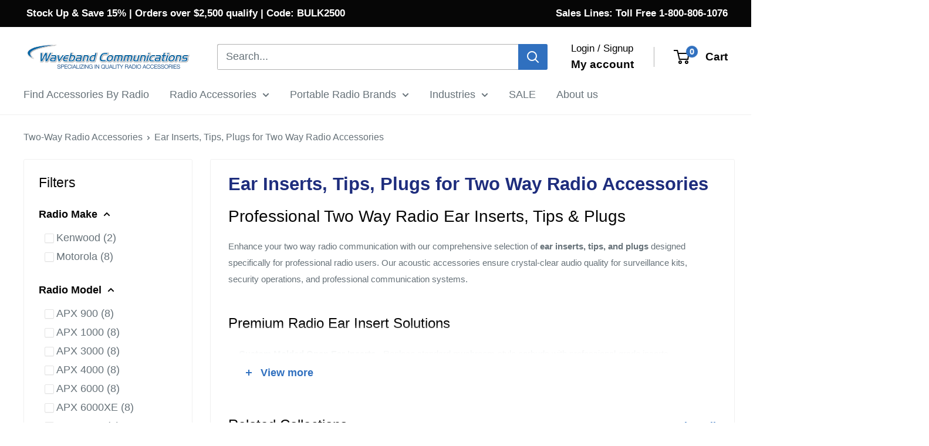

--- FILE ---
content_type: text/css
request_url: https://www.wvbandcoms.com/cdn/shop/t/62/assets/custom.css?v=182466122199180113231759735485
body_size: 573
content:
/** Shopify CDN: Minification failed

Line 146:2 Unexpected "}"
Line 275:0 Expected identifier but found "."

**/

/* ====================================   Mandasa Custom Css   ====================================== */


.main-product-template__ h1{
  font-weight:bold;
}
.shopify_trust_badge{
  margin-bottom:1rem;
}
.article__image-wrapper{
  display:none;
}
.main_author_information {
    margin-bottom: 30px;
    display: flex;
    align-items: center;
}
.main_author_information img {
    width: 280px;
    height: 300px;
    object-fit: cover;
    margin-right: 30px;
}
.collection_custom_filter {
    position: relative;
    width: 100%;
    max-width: 900px;
    display: flex;
  padding-top:30px;
}
.collection_custom_filter ul.collection__filter-checkbox-list {
    overflow: auto;
    white-space: nowrap;
}
.collection_custom_filter ul.collection__filter-checkbox-list li.collection__filter-checkbox {
    display: inline-block;
    background: #fff;
    margin: 5px;
    width: auto;
    border: 1px solid #cfcfcf;
    line-height: normal;
    text-transform: uppercase;
    transition: .3s all linear;
    padding: 8px 10px;
    font-size: 14px;
    letter-spacing: 0;
}
.collection__filter-checkbox label {
    margin-left: 4px;
    line-height: 1.5;
    padding:0;
}
.checkbox-wrapper~label {
    vertical-align: middle;
    cursor: pointer;
}
.checkbox {
    display: block;
    margin-right: 10px;
    width: 16px;
    height: 16px;
    border: 1px solid #e3e3e3;
    background: white;
    box-shadow: 0 1px #e3e3e366;
    border-radius: 2px;
    -webkit-appearance: none;
    transition: border-color .2s ease-in-out,box-shadow .2s ease-in-out,background .2s ease-in-out;
}
.icon {
    display: inline-block;
    height: 1em;
    width: 1em;
    fill: currentColor;
    vertical-align: middle;
    background: none;
    pointer-events: none;
    overflow: visible;
}
.CollectionHeader__cta-wrapper {
    overflow: auto;
    white-space: nowrap;
    padding-bottom: 15px;
    margin-top: 15px;
}
.CollectionHeader__cta {
    display: inline-block;
    background: #fff;
    margin: 5px;
    width: auto;
    border: 1px solid #cfcfcf;
    line-height: normal;
    text-transform: uppercase;
    transition: .3s all linear;
    padding: 8px 10px;
    font-size: 14px;
    letter-spacing: 0;
    color: #000;
}

.mobile-size-title[data="main-product"]{
  display:none;
}
.custom-tag-filter{
  padding:0px !important;
  padding-bottom:20px !important;
}
.sale-line-copyright{
  padding-bottom:5px;
}
@media screen and (min-width:864px){
  .hone-redio-filter__{
  width:346px !important;
}
}

@media screen and (max-width:1000px){
  .large-device-heading{
    display:none !important;
   }
  .mobile-size-title[data="main-product"]{
    display:block; 
    
  }
  }




@media screen and (min-width:999px){
  .m_mobile_itg_product_title{
  display:none;
}
  
}
 @media screen and (max-width: 1024px)
  .search_block_flex {
    flex-wrap: wrap !important;
      }
  }

@media screen and (max-width:999px){
  .m_mobile_itg_product_title{
    display:block !important;
  }
 
  .m_mobile_itg_product_title h1 {
    display: block;
    padding-top: 15px;
    padding-bottom: 10px;
    font-size:19px;
}
}
@media screen and (max-width:864px){
  .search_block_flex .search_block_1{
    padding:5px 2rem;
    text-align:center;
  }
  .search_block_flex .search_block_1_button{
    text-align:center;
  }
}



@media screen and (max-width: 640px){
.main_author_information {
    display: block;
  }
.main_author_information img {
    padding-bottom: 15px;
  }
  .mobile-size-title[data="main-product"]{
    font-size:19px;
    padding:20px;
    padding-bottom:0px;
  }
    .m_mobile_itg_product_title h1 {
      display:block;
      font-size:19px;
    padding-left:20px;
    padding-right:20px;
}
  .product-form__payment-container>*{
    margin:9px;
  }
  
  .product-form__add-button:nth-child(2){
    margin-bottom:2px;
  }
  .m_mobile_itg_product_title{
    margin-top:1.5rem;
  }
}

@media screen and (max-width:576px){
  .search_block_heading h3{
    font-size:15px !important;
  }
    .search_block_flex .search_block_1{
    padding:5px 1.2rem;
  }
}

@media screen and (max-width:1000px){
  .large-device-heading{
    display:none;
  }
}


/* collection tesimonials ahsan css */
.collection-testimonials {
    margin: 20px 0;
    padding: 20px 0;
    position: relative;
    overflow: hidden;
    width: 65vw !important;
}

.collection-testimonials .testimonials-container {
    display: flex;
    gap: 20px;
    padding-bottom: 10px;
    width: 100%;
}

.collection-testimonials .marquee {
    display: flex;
    gap: 20px;
    width: max-content;
}

.collection-testimonials .testimonial {
    min-width: 500px;
    width: 500px;
    padding: 20px;
    background: #f9f9f9;
    border-radius: 8px;
    display: flex;
    gap: 15px;
    flex-shrink: 0;
}

.collection-testimonials .testimonial-image {
    width: 60px;
    height: 60px;
    border-radius: 50%;
    overflow: hidden;
    flex-shrink: 0;
}

.collection-testimonials .testimonial-image img {
    width: 100%;
    height: 100%;
    object-fit: cover;
}

.collection-testimonials .testimonial-content {
    flex: 1;
}

.collection-testimonials .testimonial-rating {
    color: #ffc107;
    margin-bottom: 8px;
}

.collection-testimonials .testimonial-rating .star {
.collection-testimonials     font-size: 16px;
}

.collection-testimonials .testimonial-rating .star.filled {
    color: #ffc107;
}

.collection-testimonials .testimonial-rating .star:not(.filled) {
    color: #e0e0e0;
}

.collection-testimonials .testimonial-text {
    margin-bottom: 8px;
    font-style: italic;
}

.collection-testimonials .testimonial-author {
    font-weight: bold;
}

@media (max-width: 1000px) {
  .collection-testimonials {
    width: 100% !important;
  }
  .collection-testimonials .testimonial {
    min-width: 350px;
    width: 350px;
  }
}

/* Mandasa Tech */
.related-collection-list .container {
        padding: 0px;
    }
@media (max-width: 767px) {
.collection-testimonials .testimonial-text{
      font-size: 13px;
    line-height: 16px;
}
  .collection-testimonials .testimonial{
    padding:13px;
  }
 .collection .product-item__title {
    font-size: 13px;
    line-height: 18px;
}
  .collection .collection__title{
    font-size: 20px;
  }
  .collection__description p{
    font-size: 15px;
    line-height: 21px;
  }
  .footer__aside-item span{
        font-size: 16px;
    color: #ff0000;
  }
 .collection .collection__products-count{
        margin-bottom: 6px;
  }
  .collection .collection__description {
    margin-top: 10px;
}
}

--- FILE ---
content_type: text/javascript
request_url: https://www.wvbandcoms.com/cdn/shop/t/62/assets/custom.js?v=102476495355921946141759735485
body_size: -675
content:
//# sourceMappingURL=/cdn/shop/t/62/assets/custom.js.map?v=102476495355921946141759735485
